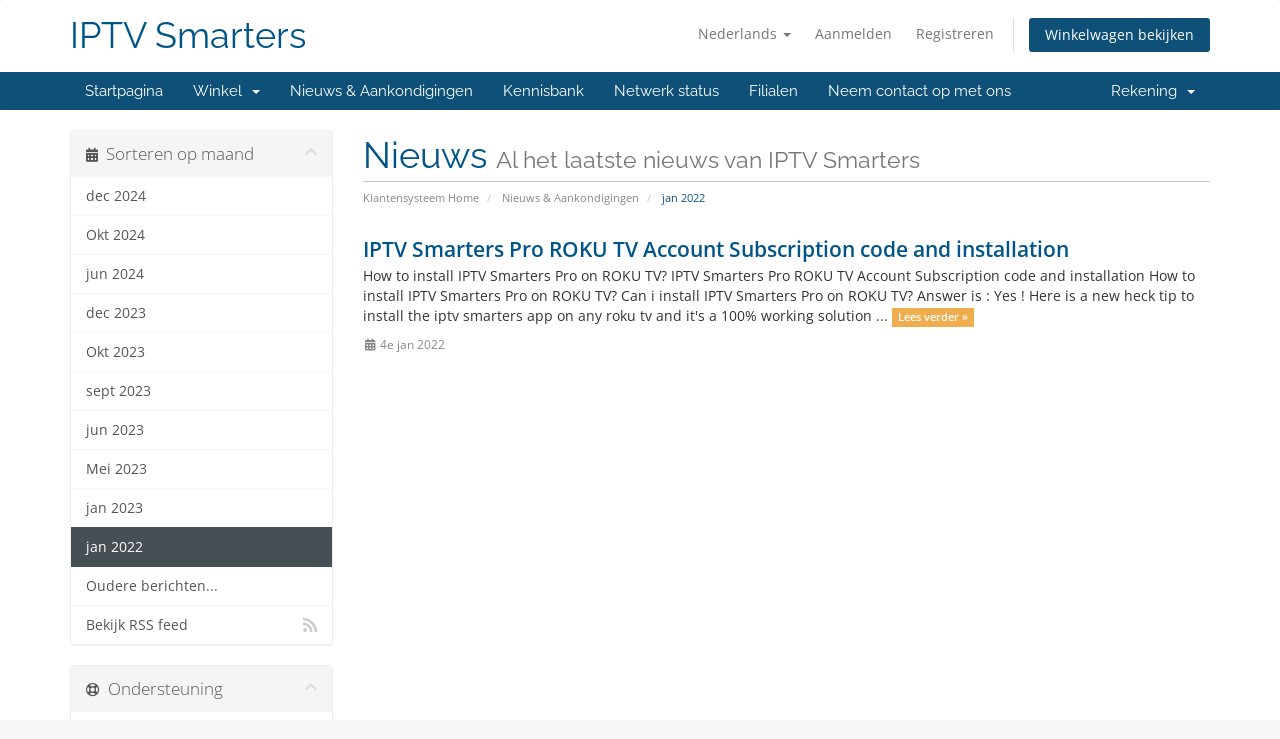

--- FILE ---
content_type: text/html; charset=utf-8
request_url: https://tv-smarters.com/index.php?rp=%2Fannouncements%2Fview%2F2022-01&language=dutch
body_size: 6942
content:
<!DOCTYPE html>
<html lang="en">
<head>
    <meta charset="utf-8" />
    <meta http-equiv="X-UA-Compatible" content="IE=edge">
    <meta name="viewport" content="width=device-width, initial-scale=1">
    <title>Nieuws & Aankondigingen - IPTV Smarters</title>

    <!-- Styling -->
<link href="/assets/fonts/css/open-sans-family.css" rel="stylesheet" type="text/css" />
<link href="/assets/fonts/css/raleway-family.css" rel="stylesheet" type="text/css" />
<link href="/templates/six/css/all.min.css?v=9a86f1" rel="stylesheet">
<link href="/assets/css/fontawesome-all.min.css" rel="stylesheet">
<link href="/templates/six/css/custom.css" rel="stylesheet">

<!-- HTML5 Shim and Respond.js IE8 support of HTML5 elements and media queries -->
<!-- WARNING: Respond.js doesn't work if you view the page via file:// -->
<!--[if lt IE 9]>
  <script src="https://oss.maxcdn.com/libs/html5shiv/3.7.0/html5shiv.js"></script>
  <script src="https://oss.maxcdn.com/libs/respond.js/1.4.2/respond.min.js"></script>
<![endif]-->

<script type="8967fdd4c91836bd02d61427-text/javascript">
    var csrfToken = '84dce63502e1e32fe93da2a342bff2001b0230f1',
        markdownGuide = 'Markdown-gids',
        locale = 'en',
        saved = 'opgeslagen',
        saving = 'opslagen...', 
        recaptchaSiteKey = "6LeVAeUpAAAAANBxUBWhS1ciTRoCXviT-b_xVBp6",
        whmcsBaseUrl = "";
    </script>
<script src="/templates/six/js/scripts.min.js?v=9a86f1" type="8967fdd4c91836bd02d61427-text/javascript"></script>


    <script async src="https://www.googletagmanager.com/gtag/js?id=G-BBPS1HTWQZ" type="8967fdd4c91836bd02d61427-text/javascript"></script>
<script type="8967fdd4c91836bd02d61427-text/javascript">
  window.dataLayer = window.dataLayer || [];
  function gtag(){dataLayer.push(arguments);}
  gtag('js', new Date());
  gtag('config', 'G-BBPS1HTWQZ', {
  'cookie_domain': 'tv-smarters.com'
});
</script>


<script data-cfasync="false" nonce="fbd36b47-f3ce-4112-8796-0b83005daabc">try{(function(w,d){!function(j,k,l,m){if(j.zaraz)console.error("zaraz is loaded twice");else{j[l]=j[l]||{};j[l].executed=[];j.zaraz={deferred:[],listeners:[]};j.zaraz._v="5874";j.zaraz._n="fbd36b47-f3ce-4112-8796-0b83005daabc";j.zaraz.q=[];j.zaraz._f=function(n){return async function(){var o=Array.prototype.slice.call(arguments);j.zaraz.q.push({m:n,a:o})}};for(const p of["track","set","debug"])j.zaraz[p]=j.zaraz._f(p);j.zaraz.init=()=>{var q=k.getElementsByTagName(m)[0],r=k.createElement(m),s=k.getElementsByTagName("title")[0];s&&(j[l].t=k.getElementsByTagName("title")[0].text);j[l].x=Math.random();j[l].w=j.screen.width;j[l].h=j.screen.height;j[l].j=j.innerHeight;j[l].e=j.innerWidth;j[l].l=j.location.href;j[l].r=k.referrer;j[l].k=j.screen.colorDepth;j[l].n=k.characterSet;j[l].o=(new Date).getTimezoneOffset();if(j.dataLayer)for(const t of Object.entries(Object.entries(dataLayer).reduce((u,v)=>({...u[1],...v[1]}),{})))zaraz.set(t[0],t[1],{scope:"page"});j[l].q=[];for(;j.zaraz.q.length;){const w=j.zaraz.q.shift();j[l].q.push(w)}r.defer=!0;for(const x of[localStorage,sessionStorage])Object.keys(x||{}).filter(z=>z.startsWith("_zaraz_")).forEach(y=>{try{j[l]["z_"+y.slice(7)]=JSON.parse(x.getItem(y))}catch{j[l]["z_"+y.slice(7)]=x.getItem(y)}});r.referrerPolicy="origin";r.src="/cdn-cgi/zaraz/s.js?z="+btoa(encodeURIComponent(JSON.stringify(j[l])));q.parentNode.insertBefore(r,q)};["complete","interactive"].includes(k.readyState)?zaraz.init():j.addEventListener("DOMContentLoaded",zaraz.init)}}(w,d,"zarazData","script");window.zaraz._p=async d$=>new Promise(ea=>{if(d$){d$.e&&d$.e.forEach(eb=>{try{const ec=d.querySelector("script[nonce]"),ed=ec?.nonce||ec?.getAttribute("nonce"),ee=d.createElement("script");ed&&(ee.nonce=ed);ee.innerHTML=eb;ee.onload=()=>{d.head.removeChild(ee)};d.head.appendChild(ee)}catch(ef){console.error(`Error executing script: ${eb}\n`,ef)}});Promise.allSettled((d$.f||[]).map(eg=>fetch(eg[0],eg[1])))}ea()});zaraz._p({"e":["(function(w,d){})(window,document)"]});})(window,document)}catch(e){throw fetch("/cdn-cgi/zaraz/t"),e;};</script></head>
<body data-phone-cc-input="1">



<section id="header">
    <div class="container">
        <ul class="top-nav">
                            <li>
                    <a href="#" class="choose-language" data-toggle="popover" id="languageChooser">
                        Nederlands
                        <b class="caret"></b>
                    </a>
                    <div id="languageChooserContent" class="hidden">
                        <ul>
                                                            <li>
                                    <a href="/index.php?rp=%2Fannouncements%2Fview%2F2022-01&language=arabic">العربية</a>
                                </li>
                                                            <li>
                                    <a href="/index.php?rp=%2Fannouncements%2Fview%2F2022-01&language=azerbaijani">Azerbaijani</a>
                                </li>
                                                            <li>
                                    <a href="/index.php?rp=%2Fannouncements%2Fview%2F2022-01&language=catalan">Català</a>
                                </li>
                                                            <li>
                                    <a href="/index.php?rp=%2Fannouncements%2Fview%2F2022-01&language=chinese">中文</a>
                                </li>
                                                            <li>
                                    <a href="/index.php?rp=%2Fannouncements%2Fview%2F2022-01&language=croatian">Hrvatski</a>
                                </li>
                                                            <li>
                                    <a href="/index.php?rp=%2Fannouncements%2Fview%2F2022-01&language=czech">Čeština</a>
                                </li>
                                                            <li>
                                    <a href="/index.php?rp=%2Fannouncements%2Fview%2F2022-01&language=danish">Dansk</a>
                                </li>
                                                            <li>
                                    <a href="/index.php?rp=%2Fannouncements%2Fview%2F2022-01&language=dutch">Nederlands</a>
                                </li>
                                                            <li>
                                    <a href="/index.php?rp=%2Fannouncements%2Fview%2F2022-01&language=english">English</a>
                                </li>
                                                            <li>
                                    <a href="/index.php?rp=%2Fannouncements%2Fview%2F2022-01&language=estonian">Estonian</a>
                                </li>
                                                            <li>
                                    <a href="/index.php?rp=%2Fannouncements%2Fview%2F2022-01&language=farsi">Persian</a>
                                </li>
                                                            <li>
                                    <a href="/index.php?rp=%2Fannouncements%2Fview%2F2022-01&language=french">Français</a>
                                </li>
                                                            <li>
                                    <a href="/index.php?rp=%2Fannouncements%2Fview%2F2022-01&language=german">Deutsch</a>
                                </li>
                                                            <li>
                                    <a href="/index.php?rp=%2Fannouncements%2Fview%2F2022-01&language=hebrew">עברית</a>
                                </li>
                                                            <li>
                                    <a href="/index.php?rp=%2Fannouncements%2Fview%2F2022-01&language=hungarian">Magyar</a>
                                </li>
                                                            <li>
                                    <a href="/index.php?rp=%2Fannouncements%2Fview%2F2022-01&language=italian">Italiano</a>
                                </li>
                                                            <li>
                                    <a href="/index.php?rp=%2Fannouncements%2Fview%2F2022-01&language=macedonian">Macedonian</a>
                                </li>
                                                            <li>
                                    <a href="/index.php?rp=%2Fannouncements%2Fview%2F2022-01&language=norwegian">Norwegian</a>
                                </li>
                                                            <li>
                                    <a href="/index.php?rp=%2Fannouncements%2Fview%2F2022-01&language=portuguese-br">Português</a>
                                </li>
                                                            <li>
                                    <a href="/index.php?rp=%2Fannouncements%2Fview%2F2022-01&language=portuguese-pt">Português</a>
                                </li>
                                                            <li>
                                    <a href="/index.php?rp=%2Fannouncements%2Fview%2F2022-01&language=romanian">Română</a>
                                </li>
                                                            <li>
                                    <a href="/index.php?rp=%2Fannouncements%2Fview%2F2022-01&language=russian">Русский</a>
                                </li>
                                                            <li>
                                    <a href="/index.php?rp=%2Fannouncements%2Fview%2F2022-01&language=spanish">Español</a>
                                </li>
                                                            <li>
                                    <a href="/index.php?rp=%2Fannouncements%2Fview%2F2022-01&language=swedish">Svenska</a>
                                </li>
                                                            <li>
                                    <a href="/index.php?rp=%2Fannouncements%2Fview%2F2022-01&language=turkish">Türkçe</a>
                                </li>
                                                            <li>
                                    <a href="/index.php?rp=%2Fannouncements%2Fview%2F2022-01&language=ukranian">Українська</a>
                                </li>
                                                    </ul>
                    </div>
                </li>
                                        <li>
                    <a href="/clientarea.php">Aanmelden</a>
                </li>
                                    <li>
                        <a href="/register.php">Registreren</a>
                    </li>
                                <li class="primary-action">
                    <a href="/cart.php?a=view" class="btn">
                        Winkelwagen bekijken
                    </a>
                </li>
                                </ul>

                    <a href="/index.php" class="logo logo-text">IPTV Smarters</a>
        
    </div>
</section>

<section id="main-menu">

    <nav id="nav" class="navbar navbar-default navbar-main" role="navigation">
        <div class="container">
            <!-- Brand and toggle get grouped for better mobile display -->
            <div class="navbar-header">
                <button type="button" class="navbar-toggle" data-toggle="collapse" data-target="#primary-nav">
                    <span class="sr-only">Navigatie in-/uitschakelen</span>
                    <span class="icon-bar"></span>
                    <span class="icon-bar"></span>
                    <span class="icon-bar"></span>
                </button>
            </div>

            <!-- Collect the nav links, forms, and other content for toggling -->
            <div class="collapse navbar-collapse" id="primary-nav">

                <ul class="nav navbar-nav">

                        <li menuItemName="Home" class="" id="Primary_Navbar-Home">
        <a href="/index.php">
                        Startpagina
                                </a>
            </li>
    <li menuItemName="Store" class="dropdown" id="Primary_Navbar-Store">
        <a class="dropdown-toggle" data-toggle="dropdown" href="#">
                        Winkel
                        &nbsp;<b class="caret"></b>        </a>
                    <ul class="dropdown-menu">
                            <li menuItemName="Browse Products Services" id="Primary_Navbar-Store-Browse_Products_Services">
                    <a href="/index.php?rp=/store">
                                                Blader door alles
                                            </a>
                </li>
                            <li menuItemName="Shop Divider 1" class="nav-divider" id="Primary_Navbar-Store-Shop_Divider_1">
                    <a href="">
                                                -----
                                            </a>
                </li>
                            <li menuItemName="Subscription VIP Server Plan" id="Primary_Navbar-Store-Subscription_VIP_Server_Plan">
                    <a href="/index.php?rp=/store/subscription">
                                                Subscription VIP Server Plan
                                            </a>
                </li>
                            <li menuItemName="Super VIP Server" id="Primary_Navbar-Store-Super_VIP_Server">
                    <a href="/index.php?rp=/store/super-vip-server">
                                                Super VIP Server
                                            </a>
                </li>
                            <li menuItemName="MAG Boxes & Emulators" id="Primary_Navbar-Store-MAG_Boxes_&_Emulators">
                    <a href="/index.php?rp=/store/mag-boxes-and-emulators">
                                                MAG Boxes & Emulators
                                            </a>
                </li>
                            <li menuItemName="Golden server" id="Primary_Navbar-Store-Golden_server">
                    <a href="/index.php?rp=/store/golden-server">
                                                Golden server
                                            </a>
                </li>
                            <li menuItemName="Golden server MAG Boxes & Emulators" id="Primary_Navbar-Store-Golden_server_MAG_Boxes_&_Emulators">
                    <a href="/index.php?rp=/store/golden-server-mag-boxes-and-emulators">
                                                Golden server MAG Boxes & Emulators
                                            </a>
                </li>
                            <li menuItemName="Buy Re-seller credits For VIP Server" id="Primary_Navbar-Store-Buy_Re-seller_credits_For_VIP_Server">
                    <a href="/index.php?rp=/store/buy-re-seller-credits">
                                                Buy Re-seller credits For VIP Server
                                            </a>
                </li>
                            <li menuItemName="Buy Re-seller credits For Super VIP Server" id="Primary_Navbar-Store-Buy_Re-seller_credits_For_Super_VIP_Server">
                    <a href="/index.php?rp=/store/buy-re-seller-credits-for-super-vip-server">
                                                Buy Re-seller credits For Super VIP Server
                                            </a>
                </li>
                            <li menuItemName="Devices (Plug & Play)" id="Primary_Navbar-Store-Devices_(Plug_&_Play)">
                    <a href="/index.php?rp=/store/devices-plug-and-play">
                                                Devices (Plug & Play)
                                            </a>
                </li>
                            <li menuItemName="IPTV Smarters Free Account" id="Primary_Navbar-Store-IPTV_Smarters_Free_Account">
                    <a href="/index.php?rp=/store/iptv-smarters-free-account">
                                                IPTV Smarters Free Account
                                            </a>
                </li>
                            <li menuItemName="Special Promotions and Offers" id="Primary_Navbar-Store-Special_Promotions_and_Offers">
                    <a href="/index.php?rp=/store/special-promotions-and-offers">
                                                Special Promotions and Offers
                                            </a>
                </li>
                        </ul>
            </li>
    <li menuItemName="Announcements" class="" id="Primary_Navbar-Announcements">
        <a href="/index.php?rp=/announcements">
                        Nieuws & Aankondigingen
                                </a>
            </li>
    <li menuItemName="Knowledgebase" class="" id="Primary_Navbar-Knowledgebase">
        <a href="/index.php?rp=/knowledgebase">
                        Kennisbank
                                </a>
            </li>
    <li menuItemName="Network Status" class="" id="Primary_Navbar-Network_Status">
        <a href="/serverstatus.php">
                        Netwerk status
                                </a>
            </li>
    <li menuItemName="Affiliates" class="" id="Primary_Navbar-Affiliates">
        <a href="/affiliates.php">
                        Filialen
                                </a>
            </li>
    <li menuItemName="Contact Us" class="" id="Primary_Navbar-Contact_Us">
        <a href="/contact.php">
                        Neem contact op met ons
                                </a>
            </li>

                </ul>

                <ul class="nav navbar-nav navbar-right">

                        <li menuItemName="Account" class="dropdown" id="Secondary_Navbar-Account">
        <a class="dropdown-toggle" data-toggle="dropdown" href="#">
                        Rekening
                        &nbsp;<b class="caret"></b>        </a>
                    <ul class="dropdown-menu">
                            <li menuItemName="Login" id="Secondary_Navbar-Account-Login">
                    <a href="/clientarea.php">
                                                Aanmelden
                                            </a>
                </li>
                            <li menuItemName="Register" id="Secondary_Navbar-Account-Register">
                    <a href="/register.php">
                                                Registreren
                                            </a>
                </li>
                            <li menuItemName="Divider" class="nav-divider" id="Secondary_Navbar-Account-Divider">
                    <a href="">
                                                -----
                                            </a>
                </li>
                            <li menuItemName="Forgot Password?" id="Secondary_Navbar-Account-Forgot_Password?">
                    <a href="/index.php?rp=/password/reset">
                                                Wachtwoord vergeten?
                                            </a>
                </li>
                        </ul>
            </li>

                </ul>

            </div><!-- /.navbar-collapse -->
        </div>
    </nav>

</section>



<section id="main-body">
    <div class="container">
        <div class="row">

                                    <div class="col-md-9 pull-md-right">
                    <div class="header-lined">
    <h1>Nieuws <small>Al het laatste nieuws van IPTV Smarters</small></h1>
    <ol class="breadcrumb">
            <li>
            <a href="https://tv-smarters.com">            Klantensysteem Home
            </a>        </li>
            <li>
            <a href="/index.php?rp=/announcements">            Nieuws & Aankondigingen
            </a>        </li>
            <li class="active">
                        jan 2022
                    </li>
    </ol>
</div>
                </div>
                        <div class="col-md-3 pull-md-left sidebar">
                    <div menuItemName="Announcements Months" class="panel panel-sidebar panel-sidebar hidden-sm hidden-xs">
        <div class="panel-heading">
            <h3 class="panel-title">
                <i class="fas fa-calendar-alt"></i>&nbsp;                Sorteren op maand
                                <i class="fas fa-chevron-up panel-minimise pull-right"></i>
            </h3>
        </div>
                            <div class="list-group">
                                                            <a menuItemName="dec 2024"
                           href="/index.php?rp=/announcements/view/2024-12"
                           class="list-group-item"
                                                                                                                                       id="Primary_Sidebar-Announcements_Months-dec_2024"
                        >
                                                                                                                dec 2024
                        </a>
                                                                                <a menuItemName="Okt 2024"
                           href="/index.php?rp=/announcements/view/2024-10"
                           class="list-group-item"
                                                                                                                                       id="Primary_Sidebar-Announcements_Months-Okt_2024"
                        >
                                                                                                                Okt 2024
                        </a>
                                                                                <a menuItemName="jun 2024"
                           href="/index.php?rp=/announcements/view/2024-06"
                           class="list-group-item"
                                                                                                                                       id="Primary_Sidebar-Announcements_Months-jun_2024"
                        >
                                                                                                                jun 2024
                        </a>
                                                                                <a menuItemName="dec 2023"
                           href="/index.php?rp=/announcements/view/2023-12"
                           class="list-group-item"
                                                                                                                                       id="Primary_Sidebar-Announcements_Months-dec_2023"
                        >
                                                                                                                dec 2023
                        </a>
                                                                                <a menuItemName="Okt 2023"
                           href="/index.php?rp=/announcements/view/2023-10"
                           class="list-group-item"
                                                                                                                                       id="Primary_Sidebar-Announcements_Months-Okt_2023"
                        >
                                                                                                                Okt 2023
                        </a>
                                                                                <a menuItemName="sept 2023"
                           href="/index.php?rp=/announcements/view/2023-09"
                           class="list-group-item"
                                                                                                                                       id="Primary_Sidebar-Announcements_Months-sept_2023"
                        >
                                                                                                                sept 2023
                        </a>
                                                                                <a menuItemName="jun 2023"
                           href="/index.php?rp=/announcements/view/2023-06"
                           class="list-group-item"
                                                                                                                                       id="Primary_Sidebar-Announcements_Months-jun_2023"
                        >
                                                                                                                jun 2023
                        </a>
                                                                                <a menuItemName="Mei 2023"
                           href="/index.php?rp=/announcements/view/2023-05"
                           class="list-group-item"
                                                                                                                                       id="Primary_Sidebar-Announcements_Months-Mei_2023"
                        >
                                                                                                                Mei 2023
                        </a>
                                                                                <a menuItemName="jan 2023"
                           href="/index.php?rp=/announcements/view/2023-01"
                           class="list-group-item"
                                                                                                                                       id="Primary_Sidebar-Announcements_Months-jan_2023"
                        >
                                                                                                                jan 2023
                        </a>
                                                                                <a menuItemName="jan 2022"
                           href="/index.php?rp=/announcements"
                           class="list-group-item active"
                                                                                                                                       id="Primary_Sidebar-Announcements_Months-jan_2022"
                        >
                                                                                                                jan 2022
                        </a>
                                                                                <a menuItemName="Older"
                           href="/index.php?rp=/announcements/view/older"
                           class="list-group-item"
                                                                                                                                       id="Primary_Sidebar-Announcements_Months-Older"
                        >
                                                                                                                Oudere berichten...
                        </a>
                                                                                <a menuItemName="RSS Feed"
                           href="/index.php?rp=/announcements/rss"
                           class="list-group-item"
                                                                                                                                       id="Primary_Sidebar-Announcements_Months-RSS_Feed"
                        >
                                                                                    <i class="fas fa-rss icon-rss sidebar-menu-item-icon"></i>                            Bekijk RSS feed
                        </a>
                                                </div>
                    </div>
                    <div class="panel hidden-lg hidden-md panel-default">
            <div class="panel-heading">
                <h3 class="panel-title">
                    <i class="fas fa-calendar-alt"></i>&nbsp;                    Sorteren op maand
                                    </h3>
            </div>
            <div class="panel-body">
                <form role="form">
                    <select class="form-control" onchange="if (!window.__cfRLUnblockHandlers) return false; selectChangeNavigate(this)" data-cf-modified-8967fdd4c91836bd02d61427-="">
                                                    <option menuItemName="dec 2024" value="/index.php?rp=/announcements/view/2024-12" class="list-group-item" >
                                dec 2024
                                                            </option>
                                                    <option menuItemName="Okt 2024" value="/index.php?rp=/announcements/view/2024-10" class="list-group-item" >
                                Okt 2024
                                                            </option>
                                                    <option menuItemName="jun 2024" value="/index.php?rp=/announcements/view/2024-06" class="list-group-item" >
                                jun 2024
                                                            </option>
                                                    <option menuItemName="dec 2023" value="/index.php?rp=/announcements/view/2023-12" class="list-group-item" >
                                dec 2023
                                                            </option>
                                                    <option menuItemName="Okt 2023" value="/index.php?rp=/announcements/view/2023-10" class="list-group-item" >
                                Okt 2023
                                                            </option>
                                                    <option menuItemName="sept 2023" value="/index.php?rp=/announcements/view/2023-09" class="list-group-item" >
                                sept 2023
                                                            </option>
                                                    <option menuItemName="jun 2023" value="/index.php?rp=/announcements/view/2023-06" class="list-group-item" >
                                jun 2023
                                                            </option>
                                                    <option menuItemName="Mei 2023" value="/index.php?rp=/announcements/view/2023-05" class="list-group-item" >
                                Mei 2023
                                                            </option>
                                                    <option menuItemName="jan 2023" value="/index.php?rp=/announcements/view/2023-01" class="list-group-item" >
                                jan 2023
                                                            </option>
                                                    <option menuItemName="jan 2022" value="/index.php?rp=/announcements" class="list-group-item" selected="selected">
                                jan 2022
                                                            </option>
                                                    <option menuItemName="Older" value="/index.php?rp=/announcements/view/older" class="list-group-item" >
                                Oudere berichten...
                                                            </option>
                                                    <option menuItemName="RSS Feed" value="/index.php?rp=/announcements/rss" class="list-group-item" >
                                Bekijk RSS feed
                                                            </option>
                                            </select>
                </form>
            </div>
                    </div>
                </div>
                <!-- Container for main page display content -->
        <div class="col-md-9 pull-md-right main-content">
            


    <div class="announcement-single">

        <a href="/index.php?rp=/announcements/42/IPTV-Smarters-Pro-ROKU-TV-Account-Subscription-code-and-installation.html" class="title">
            IPTV Smarters Pro ROKU TV Account Subscription code and installation
        </a>

                    <p>
How to install IPTV Smarters Pro on ROKU TV?


IPTV Smarters Pro ROKU TV Account Subscription code and installation
How to install IPTV Smarters Pro on ROKU TV?
Can i install IPTV Smarters Pro on ROKU TV?
Answer is : Yes !
Here is a new heck tip to install the iptv smarters app on any roku tv and it's a 100% working solution ...
            <a href="/index.php?rp=/announcements/42/IPTV-Smarters-Pro-ROKU-TV-Account-Subscription-code-and-installation.html" class="label label-warning">Lees verder &raquo;</a>
            </p>
        
        <div class="article-items">
            <i class="fas fa-calendar-alt fa-fw"></i>
            4e jan 2022
                    </div>

        
    </div>




                </div><!-- /.main-content -->
                                    <div class="col-md-3 pull-md-left sidebar sidebar-secondary">
                            <div menuItemName="Support" class="panel panel-sidebar panel-sidebar">
        <div class="panel-heading">
            <h3 class="panel-title">
                <i class="far fa-life-ring"></i>&nbsp;                Ondersteuning
                                <i class="fas fa-chevron-up panel-minimise pull-right"></i>
            </h3>
        </div>
                            <div class="list-group">
                                                            <a menuItemName="Support Tickets"
                           href="/supporttickets.php"
                           class="list-group-item"
                                                                                                                                       id="Secondary_Sidebar-Support-Support_Tickets"
                        >
                                                                                    <i class="fas fa-ticket-alt fa-fw sidebar-menu-item-icon"></i>                            Mijn Support Tickets
                        </a>
                                                                                <a menuItemName="Announcements"
                           href="/index.php?rp=/announcements"
                           class="list-group-item active"
                                                                                                                                       id="Secondary_Sidebar-Support-Announcements"
                        >
                                                                                    <i class="fas fa-list fa-fw sidebar-menu-item-icon"></i>                            Nieuws & Aankondigingen
                        </a>
                                                                                <a menuItemName="Knowledgebase"
                           href="/index.php?rp=/knowledgebase"
                           class="list-group-item"
                                                                                                                                       id="Secondary_Sidebar-Support-Knowledgebase"
                        >
                                                                                    <i class="fas fa-info-circle fa-fw sidebar-menu-item-icon"></i>                            Kennisbank
                        </a>
                                                                                <a menuItemName="Downloads"
                           href="/index.php?rp=/download"
                           class="list-group-item"
                                                                                                                                       id="Secondary_Sidebar-Support-Downloads"
                        >
                                                                                    <i class="fas fa-download fa-fw sidebar-menu-item-icon"></i>                            Downloads
                        </a>
                                                                                <a menuItemName="Network Status"
                           href="/serverstatus.php"
                           class="list-group-item"
                                                                                                                                       id="Secondary_Sidebar-Support-Network_Status"
                        >
                                                                                    <i class="fas fa-rocket fa-fw sidebar-menu-item-icon"></i>                            Netwerk status
                        </a>
                                                                                <a menuItemName="Open Ticket"
                           href="/submitticket.php"
                           class="list-group-item"
                                                                                                                                       id="Secondary_Sidebar-Support-Open_Ticket"
                        >
                                                                                    <i class="fas fa-comments fa-fw sidebar-menu-item-icon"></i>                            Maak een helpticket aan
                        </a>
                                                </div>
                    </div>
                        </div>
                            <div class="clearfix"></div>
        </div>
    </div>
</section>

<section id="footer">
    <div class="container">
        <a href="#" class="back-to-top"><i class="fas fa-chevron-up"></i></a>
        <p>Copyright &copy; 2026 IPTV Smarters. Alle rechten voorbehouden.</p>
    </div>
</section>

<div id="fullpage-overlay" class="hidden">
    <div class="outer-wrapper">
        <div class="inner-wrapper">
            <img src="/assets/img/overlay-spinner.svg">
            <br>
            <span class="msg"></span>
        </div>
    </div>
</div>

<div class="modal system-modal fade" id="modalAjax" tabindex="-1" role="dialog" aria-hidden="true">
    <div class="modal-dialog">
        <div class="modal-content panel-primary">
            <div class="modal-header panel-heading">
                <button type="button" class="close" data-dismiss="modal">
                    <span aria-hidden="true">&times;</span>
                    <span class="sr-only">Sluiten</span>
                </button>
                <h4 class="modal-title"></h4>
            </div>
            <div class="modal-body panel-body">
                Laden...
            </div>
            <div class="modal-footer panel-footer">
                <div class="pull-left loader">
                    <i class="fas fa-circle-notch fa-spin"></i>
                    Laden...
                </div>
                <button type="button" class="btn btn-default" data-dismiss="modal">
                    Sluiten
                </button>
                <button type="button" class="btn btn-primary modal-submit">
                    Indienen
                </button>
            </div>
        </div>
    </div>
</div>

<form action="#" id="frmGeneratePassword" class="form-horizontal">
    <div class="modal fade" id="modalGeneratePassword">
        <div class="modal-dialog">
            <div class="modal-content panel-primary">
                <div class="modal-header panel-heading">
                    <button type="button" class="close" data-dismiss="modal" aria-label="Close"><span aria-hidden="true">&times;</span></button>
                    <h4 class="modal-title">
                        Genereer wachtwoord
                    </h4>
                </div>
                <div class="modal-body">
                    <div class="alert alert-danger hidden" id="generatePwLengthError">
                        Voer een wachtwoord in dat uit 8 tot maximaal 64 tekens bestaat.
                    </div>
                    <div class="form-group">
                        <label for="generatePwLength" class="col-sm-4 control-label">Wachtwoord Lengte</label>
                        <div class="col-sm-8">
                            <input type="number" min="8" max="64" value="12" step="1" class="form-control input-inline input-inline-100" id="inputGeneratePasswordLength">
                        </div>
                    </div>
                    <div class="form-group">
                        <label for="generatePwOutput" class="col-sm-4 control-label">Gegenereerd Wachtwoord</label>
                        <div class="col-sm-8">
                            <input type="text" class="form-control" id="inputGeneratePasswordOutput">
                        </div>
                    </div>
                    <div class="row">
                        <div class="col-sm-8 col-sm-offset-4">
                            <button type="submit" class="btn btn-default btn-sm">
                                <i class="fas fa-plus fa-fw"></i>
                                Genereer nieuw wachtwoord
                            </button>
                            <button type="button" class="btn btn-default btn-sm copy-to-clipboard" data-clipboard-target="#inputGeneratePasswordOutput">
                                <img src="/assets/img/clippy.svg" alt="Copy to clipboard" width="15">
                                Kopiëren
                            </button>
                        </div>
                    </div>
                </div>
                <div class="modal-footer">
                    <button type="button" class="btn btn-default" data-dismiss="modal">
                        Sluiten
                    </button>
                    <button type="button" class="btn btn-primary" id="btnGeneratePasswordInsert" data-clipboard-target="#inputGeneratePasswordOutput">
                        Kopiëren naar klembord en invoegen
                    </button>
                </div>
            </div>
        </div>
    </div>
</form>

<!--Start of Tawk.to Script-->
<script type="8967fdd4c91836bd02d61427-text/javascript">
var Tawk_API=Tawk_API||{}, Tawk_LoadStart=new Date();
(function(){
var s1=document.createElement("script"),s0=document.getElementsByTagName("script")[0];
s1.async=true;
s1.src='https://embed.tawk.to/5d045c4e53d10a56bd7a2d55/default';
s1.charset='UTF-8';
s1.setAttribute('crossorigin','*');
s0.parentNode.insertBefore(s1,s0);
})();
</script>
<!--End of Tawk.to Script-->


<script src="/cdn-cgi/scripts/7d0fa10a/cloudflare-static/rocket-loader.min.js" data-cf-settings="8967fdd4c91836bd02d61427-|49" defer></script><script defer src="https://static.cloudflareinsights.com/beacon.min.js/vcd15cbe7772f49c399c6a5babf22c1241717689176015" integrity="sha512-ZpsOmlRQV6y907TI0dKBHq9Md29nnaEIPlkf84rnaERnq6zvWvPUqr2ft8M1aS28oN72PdrCzSjY4U6VaAw1EQ==" data-cf-beacon='{"version":"2024.11.0","token":"fd4da3d29e1648038450cfed535add09","r":1,"server_timing":{"name":{"cfCacheStatus":true,"cfEdge":true,"cfExtPri":true,"cfL4":true,"cfOrigin":true,"cfSpeedBrain":true},"location_startswith":null}}' crossorigin="anonymous"></script>
</body>
</html>
